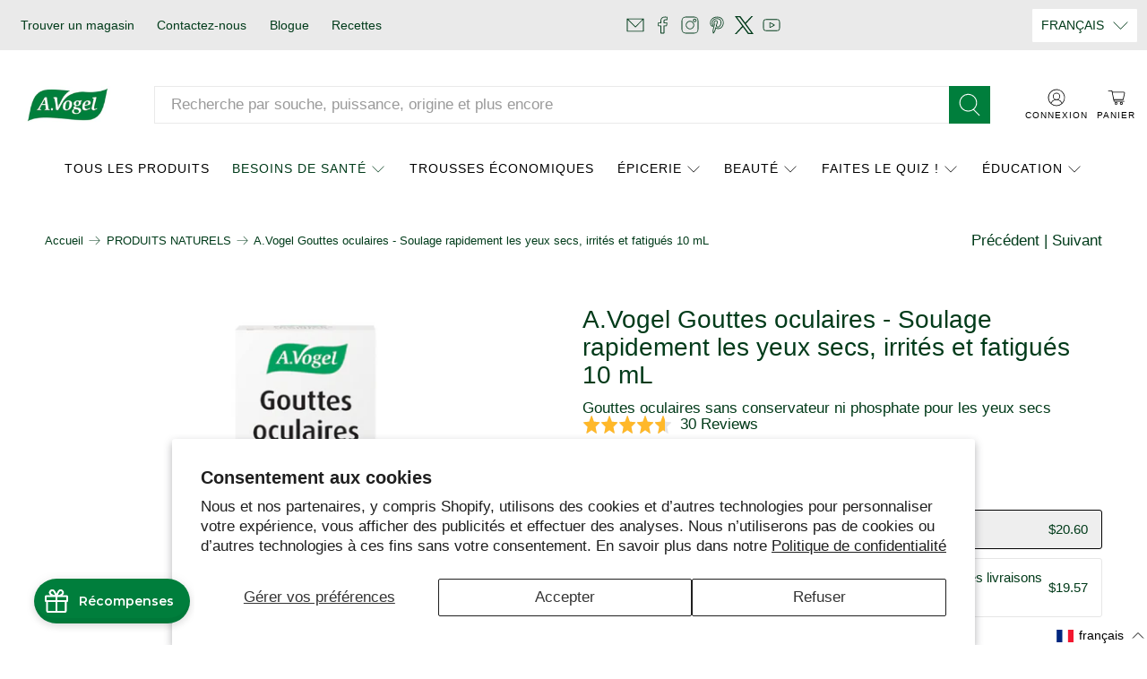

--- FILE ---
content_type: text/html; charset=utf-8
request_url: https://www.google.com/recaptcha/api2/anchor?ar=1&k=6Ldf0HQaAAAAAAzr_xFOZKETj-9NUMINow97pNKg&co=aHR0cHM6Ly9zaG9wLmF2b2dlbC5jYTo0NDM.&hl=en&v=PoyoqOPhxBO7pBk68S4YbpHZ&size=invisible&anchor-ms=20000&execute-ms=30000&cb=4a0oaqlvp177
body_size: 49562
content:
<!DOCTYPE HTML><html dir="ltr" lang="en"><head><meta http-equiv="Content-Type" content="text/html; charset=UTF-8">
<meta http-equiv="X-UA-Compatible" content="IE=edge">
<title>reCAPTCHA</title>
<style type="text/css">
/* cyrillic-ext */
@font-face {
  font-family: 'Roboto';
  font-style: normal;
  font-weight: 400;
  font-stretch: 100%;
  src: url(//fonts.gstatic.com/s/roboto/v48/KFO7CnqEu92Fr1ME7kSn66aGLdTylUAMa3GUBHMdazTgWw.woff2) format('woff2');
  unicode-range: U+0460-052F, U+1C80-1C8A, U+20B4, U+2DE0-2DFF, U+A640-A69F, U+FE2E-FE2F;
}
/* cyrillic */
@font-face {
  font-family: 'Roboto';
  font-style: normal;
  font-weight: 400;
  font-stretch: 100%;
  src: url(//fonts.gstatic.com/s/roboto/v48/KFO7CnqEu92Fr1ME7kSn66aGLdTylUAMa3iUBHMdazTgWw.woff2) format('woff2');
  unicode-range: U+0301, U+0400-045F, U+0490-0491, U+04B0-04B1, U+2116;
}
/* greek-ext */
@font-face {
  font-family: 'Roboto';
  font-style: normal;
  font-weight: 400;
  font-stretch: 100%;
  src: url(//fonts.gstatic.com/s/roboto/v48/KFO7CnqEu92Fr1ME7kSn66aGLdTylUAMa3CUBHMdazTgWw.woff2) format('woff2');
  unicode-range: U+1F00-1FFF;
}
/* greek */
@font-face {
  font-family: 'Roboto';
  font-style: normal;
  font-weight: 400;
  font-stretch: 100%;
  src: url(//fonts.gstatic.com/s/roboto/v48/KFO7CnqEu92Fr1ME7kSn66aGLdTylUAMa3-UBHMdazTgWw.woff2) format('woff2');
  unicode-range: U+0370-0377, U+037A-037F, U+0384-038A, U+038C, U+038E-03A1, U+03A3-03FF;
}
/* math */
@font-face {
  font-family: 'Roboto';
  font-style: normal;
  font-weight: 400;
  font-stretch: 100%;
  src: url(//fonts.gstatic.com/s/roboto/v48/KFO7CnqEu92Fr1ME7kSn66aGLdTylUAMawCUBHMdazTgWw.woff2) format('woff2');
  unicode-range: U+0302-0303, U+0305, U+0307-0308, U+0310, U+0312, U+0315, U+031A, U+0326-0327, U+032C, U+032F-0330, U+0332-0333, U+0338, U+033A, U+0346, U+034D, U+0391-03A1, U+03A3-03A9, U+03B1-03C9, U+03D1, U+03D5-03D6, U+03F0-03F1, U+03F4-03F5, U+2016-2017, U+2034-2038, U+203C, U+2040, U+2043, U+2047, U+2050, U+2057, U+205F, U+2070-2071, U+2074-208E, U+2090-209C, U+20D0-20DC, U+20E1, U+20E5-20EF, U+2100-2112, U+2114-2115, U+2117-2121, U+2123-214F, U+2190, U+2192, U+2194-21AE, U+21B0-21E5, U+21F1-21F2, U+21F4-2211, U+2213-2214, U+2216-22FF, U+2308-230B, U+2310, U+2319, U+231C-2321, U+2336-237A, U+237C, U+2395, U+239B-23B7, U+23D0, U+23DC-23E1, U+2474-2475, U+25AF, U+25B3, U+25B7, U+25BD, U+25C1, U+25CA, U+25CC, U+25FB, U+266D-266F, U+27C0-27FF, U+2900-2AFF, U+2B0E-2B11, U+2B30-2B4C, U+2BFE, U+3030, U+FF5B, U+FF5D, U+1D400-1D7FF, U+1EE00-1EEFF;
}
/* symbols */
@font-face {
  font-family: 'Roboto';
  font-style: normal;
  font-weight: 400;
  font-stretch: 100%;
  src: url(//fonts.gstatic.com/s/roboto/v48/KFO7CnqEu92Fr1ME7kSn66aGLdTylUAMaxKUBHMdazTgWw.woff2) format('woff2');
  unicode-range: U+0001-000C, U+000E-001F, U+007F-009F, U+20DD-20E0, U+20E2-20E4, U+2150-218F, U+2190, U+2192, U+2194-2199, U+21AF, U+21E6-21F0, U+21F3, U+2218-2219, U+2299, U+22C4-22C6, U+2300-243F, U+2440-244A, U+2460-24FF, U+25A0-27BF, U+2800-28FF, U+2921-2922, U+2981, U+29BF, U+29EB, U+2B00-2BFF, U+4DC0-4DFF, U+FFF9-FFFB, U+10140-1018E, U+10190-1019C, U+101A0, U+101D0-101FD, U+102E0-102FB, U+10E60-10E7E, U+1D2C0-1D2D3, U+1D2E0-1D37F, U+1F000-1F0FF, U+1F100-1F1AD, U+1F1E6-1F1FF, U+1F30D-1F30F, U+1F315, U+1F31C, U+1F31E, U+1F320-1F32C, U+1F336, U+1F378, U+1F37D, U+1F382, U+1F393-1F39F, U+1F3A7-1F3A8, U+1F3AC-1F3AF, U+1F3C2, U+1F3C4-1F3C6, U+1F3CA-1F3CE, U+1F3D4-1F3E0, U+1F3ED, U+1F3F1-1F3F3, U+1F3F5-1F3F7, U+1F408, U+1F415, U+1F41F, U+1F426, U+1F43F, U+1F441-1F442, U+1F444, U+1F446-1F449, U+1F44C-1F44E, U+1F453, U+1F46A, U+1F47D, U+1F4A3, U+1F4B0, U+1F4B3, U+1F4B9, U+1F4BB, U+1F4BF, U+1F4C8-1F4CB, U+1F4D6, U+1F4DA, U+1F4DF, U+1F4E3-1F4E6, U+1F4EA-1F4ED, U+1F4F7, U+1F4F9-1F4FB, U+1F4FD-1F4FE, U+1F503, U+1F507-1F50B, U+1F50D, U+1F512-1F513, U+1F53E-1F54A, U+1F54F-1F5FA, U+1F610, U+1F650-1F67F, U+1F687, U+1F68D, U+1F691, U+1F694, U+1F698, U+1F6AD, U+1F6B2, U+1F6B9-1F6BA, U+1F6BC, U+1F6C6-1F6CF, U+1F6D3-1F6D7, U+1F6E0-1F6EA, U+1F6F0-1F6F3, U+1F6F7-1F6FC, U+1F700-1F7FF, U+1F800-1F80B, U+1F810-1F847, U+1F850-1F859, U+1F860-1F887, U+1F890-1F8AD, U+1F8B0-1F8BB, U+1F8C0-1F8C1, U+1F900-1F90B, U+1F93B, U+1F946, U+1F984, U+1F996, U+1F9E9, U+1FA00-1FA6F, U+1FA70-1FA7C, U+1FA80-1FA89, U+1FA8F-1FAC6, U+1FACE-1FADC, U+1FADF-1FAE9, U+1FAF0-1FAF8, U+1FB00-1FBFF;
}
/* vietnamese */
@font-face {
  font-family: 'Roboto';
  font-style: normal;
  font-weight: 400;
  font-stretch: 100%;
  src: url(//fonts.gstatic.com/s/roboto/v48/KFO7CnqEu92Fr1ME7kSn66aGLdTylUAMa3OUBHMdazTgWw.woff2) format('woff2');
  unicode-range: U+0102-0103, U+0110-0111, U+0128-0129, U+0168-0169, U+01A0-01A1, U+01AF-01B0, U+0300-0301, U+0303-0304, U+0308-0309, U+0323, U+0329, U+1EA0-1EF9, U+20AB;
}
/* latin-ext */
@font-face {
  font-family: 'Roboto';
  font-style: normal;
  font-weight: 400;
  font-stretch: 100%;
  src: url(//fonts.gstatic.com/s/roboto/v48/KFO7CnqEu92Fr1ME7kSn66aGLdTylUAMa3KUBHMdazTgWw.woff2) format('woff2');
  unicode-range: U+0100-02BA, U+02BD-02C5, U+02C7-02CC, U+02CE-02D7, U+02DD-02FF, U+0304, U+0308, U+0329, U+1D00-1DBF, U+1E00-1E9F, U+1EF2-1EFF, U+2020, U+20A0-20AB, U+20AD-20C0, U+2113, U+2C60-2C7F, U+A720-A7FF;
}
/* latin */
@font-face {
  font-family: 'Roboto';
  font-style: normal;
  font-weight: 400;
  font-stretch: 100%;
  src: url(//fonts.gstatic.com/s/roboto/v48/KFO7CnqEu92Fr1ME7kSn66aGLdTylUAMa3yUBHMdazQ.woff2) format('woff2');
  unicode-range: U+0000-00FF, U+0131, U+0152-0153, U+02BB-02BC, U+02C6, U+02DA, U+02DC, U+0304, U+0308, U+0329, U+2000-206F, U+20AC, U+2122, U+2191, U+2193, U+2212, U+2215, U+FEFF, U+FFFD;
}
/* cyrillic-ext */
@font-face {
  font-family: 'Roboto';
  font-style: normal;
  font-weight: 500;
  font-stretch: 100%;
  src: url(//fonts.gstatic.com/s/roboto/v48/KFO7CnqEu92Fr1ME7kSn66aGLdTylUAMa3GUBHMdazTgWw.woff2) format('woff2');
  unicode-range: U+0460-052F, U+1C80-1C8A, U+20B4, U+2DE0-2DFF, U+A640-A69F, U+FE2E-FE2F;
}
/* cyrillic */
@font-face {
  font-family: 'Roboto';
  font-style: normal;
  font-weight: 500;
  font-stretch: 100%;
  src: url(//fonts.gstatic.com/s/roboto/v48/KFO7CnqEu92Fr1ME7kSn66aGLdTylUAMa3iUBHMdazTgWw.woff2) format('woff2');
  unicode-range: U+0301, U+0400-045F, U+0490-0491, U+04B0-04B1, U+2116;
}
/* greek-ext */
@font-face {
  font-family: 'Roboto';
  font-style: normal;
  font-weight: 500;
  font-stretch: 100%;
  src: url(//fonts.gstatic.com/s/roboto/v48/KFO7CnqEu92Fr1ME7kSn66aGLdTylUAMa3CUBHMdazTgWw.woff2) format('woff2');
  unicode-range: U+1F00-1FFF;
}
/* greek */
@font-face {
  font-family: 'Roboto';
  font-style: normal;
  font-weight: 500;
  font-stretch: 100%;
  src: url(//fonts.gstatic.com/s/roboto/v48/KFO7CnqEu92Fr1ME7kSn66aGLdTylUAMa3-UBHMdazTgWw.woff2) format('woff2');
  unicode-range: U+0370-0377, U+037A-037F, U+0384-038A, U+038C, U+038E-03A1, U+03A3-03FF;
}
/* math */
@font-face {
  font-family: 'Roboto';
  font-style: normal;
  font-weight: 500;
  font-stretch: 100%;
  src: url(//fonts.gstatic.com/s/roboto/v48/KFO7CnqEu92Fr1ME7kSn66aGLdTylUAMawCUBHMdazTgWw.woff2) format('woff2');
  unicode-range: U+0302-0303, U+0305, U+0307-0308, U+0310, U+0312, U+0315, U+031A, U+0326-0327, U+032C, U+032F-0330, U+0332-0333, U+0338, U+033A, U+0346, U+034D, U+0391-03A1, U+03A3-03A9, U+03B1-03C9, U+03D1, U+03D5-03D6, U+03F0-03F1, U+03F4-03F5, U+2016-2017, U+2034-2038, U+203C, U+2040, U+2043, U+2047, U+2050, U+2057, U+205F, U+2070-2071, U+2074-208E, U+2090-209C, U+20D0-20DC, U+20E1, U+20E5-20EF, U+2100-2112, U+2114-2115, U+2117-2121, U+2123-214F, U+2190, U+2192, U+2194-21AE, U+21B0-21E5, U+21F1-21F2, U+21F4-2211, U+2213-2214, U+2216-22FF, U+2308-230B, U+2310, U+2319, U+231C-2321, U+2336-237A, U+237C, U+2395, U+239B-23B7, U+23D0, U+23DC-23E1, U+2474-2475, U+25AF, U+25B3, U+25B7, U+25BD, U+25C1, U+25CA, U+25CC, U+25FB, U+266D-266F, U+27C0-27FF, U+2900-2AFF, U+2B0E-2B11, U+2B30-2B4C, U+2BFE, U+3030, U+FF5B, U+FF5D, U+1D400-1D7FF, U+1EE00-1EEFF;
}
/* symbols */
@font-face {
  font-family: 'Roboto';
  font-style: normal;
  font-weight: 500;
  font-stretch: 100%;
  src: url(//fonts.gstatic.com/s/roboto/v48/KFO7CnqEu92Fr1ME7kSn66aGLdTylUAMaxKUBHMdazTgWw.woff2) format('woff2');
  unicode-range: U+0001-000C, U+000E-001F, U+007F-009F, U+20DD-20E0, U+20E2-20E4, U+2150-218F, U+2190, U+2192, U+2194-2199, U+21AF, U+21E6-21F0, U+21F3, U+2218-2219, U+2299, U+22C4-22C6, U+2300-243F, U+2440-244A, U+2460-24FF, U+25A0-27BF, U+2800-28FF, U+2921-2922, U+2981, U+29BF, U+29EB, U+2B00-2BFF, U+4DC0-4DFF, U+FFF9-FFFB, U+10140-1018E, U+10190-1019C, U+101A0, U+101D0-101FD, U+102E0-102FB, U+10E60-10E7E, U+1D2C0-1D2D3, U+1D2E0-1D37F, U+1F000-1F0FF, U+1F100-1F1AD, U+1F1E6-1F1FF, U+1F30D-1F30F, U+1F315, U+1F31C, U+1F31E, U+1F320-1F32C, U+1F336, U+1F378, U+1F37D, U+1F382, U+1F393-1F39F, U+1F3A7-1F3A8, U+1F3AC-1F3AF, U+1F3C2, U+1F3C4-1F3C6, U+1F3CA-1F3CE, U+1F3D4-1F3E0, U+1F3ED, U+1F3F1-1F3F3, U+1F3F5-1F3F7, U+1F408, U+1F415, U+1F41F, U+1F426, U+1F43F, U+1F441-1F442, U+1F444, U+1F446-1F449, U+1F44C-1F44E, U+1F453, U+1F46A, U+1F47D, U+1F4A3, U+1F4B0, U+1F4B3, U+1F4B9, U+1F4BB, U+1F4BF, U+1F4C8-1F4CB, U+1F4D6, U+1F4DA, U+1F4DF, U+1F4E3-1F4E6, U+1F4EA-1F4ED, U+1F4F7, U+1F4F9-1F4FB, U+1F4FD-1F4FE, U+1F503, U+1F507-1F50B, U+1F50D, U+1F512-1F513, U+1F53E-1F54A, U+1F54F-1F5FA, U+1F610, U+1F650-1F67F, U+1F687, U+1F68D, U+1F691, U+1F694, U+1F698, U+1F6AD, U+1F6B2, U+1F6B9-1F6BA, U+1F6BC, U+1F6C6-1F6CF, U+1F6D3-1F6D7, U+1F6E0-1F6EA, U+1F6F0-1F6F3, U+1F6F7-1F6FC, U+1F700-1F7FF, U+1F800-1F80B, U+1F810-1F847, U+1F850-1F859, U+1F860-1F887, U+1F890-1F8AD, U+1F8B0-1F8BB, U+1F8C0-1F8C1, U+1F900-1F90B, U+1F93B, U+1F946, U+1F984, U+1F996, U+1F9E9, U+1FA00-1FA6F, U+1FA70-1FA7C, U+1FA80-1FA89, U+1FA8F-1FAC6, U+1FACE-1FADC, U+1FADF-1FAE9, U+1FAF0-1FAF8, U+1FB00-1FBFF;
}
/* vietnamese */
@font-face {
  font-family: 'Roboto';
  font-style: normal;
  font-weight: 500;
  font-stretch: 100%;
  src: url(//fonts.gstatic.com/s/roboto/v48/KFO7CnqEu92Fr1ME7kSn66aGLdTylUAMa3OUBHMdazTgWw.woff2) format('woff2');
  unicode-range: U+0102-0103, U+0110-0111, U+0128-0129, U+0168-0169, U+01A0-01A1, U+01AF-01B0, U+0300-0301, U+0303-0304, U+0308-0309, U+0323, U+0329, U+1EA0-1EF9, U+20AB;
}
/* latin-ext */
@font-face {
  font-family: 'Roboto';
  font-style: normal;
  font-weight: 500;
  font-stretch: 100%;
  src: url(//fonts.gstatic.com/s/roboto/v48/KFO7CnqEu92Fr1ME7kSn66aGLdTylUAMa3KUBHMdazTgWw.woff2) format('woff2');
  unicode-range: U+0100-02BA, U+02BD-02C5, U+02C7-02CC, U+02CE-02D7, U+02DD-02FF, U+0304, U+0308, U+0329, U+1D00-1DBF, U+1E00-1E9F, U+1EF2-1EFF, U+2020, U+20A0-20AB, U+20AD-20C0, U+2113, U+2C60-2C7F, U+A720-A7FF;
}
/* latin */
@font-face {
  font-family: 'Roboto';
  font-style: normal;
  font-weight: 500;
  font-stretch: 100%;
  src: url(//fonts.gstatic.com/s/roboto/v48/KFO7CnqEu92Fr1ME7kSn66aGLdTylUAMa3yUBHMdazQ.woff2) format('woff2');
  unicode-range: U+0000-00FF, U+0131, U+0152-0153, U+02BB-02BC, U+02C6, U+02DA, U+02DC, U+0304, U+0308, U+0329, U+2000-206F, U+20AC, U+2122, U+2191, U+2193, U+2212, U+2215, U+FEFF, U+FFFD;
}
/* cyrillic-ext */
@font-face {
  font-family: 'Roboto';
  font-style: normal;
  font-weight: 900;
  font-stretch: 100%;
  src: url(//fonts.gstatic.com/s/roboto/v48/KFO7CnqEu92Fr1ME7kSn66aGLdTylUAMa3GUBHMdazTgWw.woff2) format('woff2');
  unicode-range: U+0460-052F, U+1C80-1C8A, U+20B4, U+2DE0-2DFF, U+A640-A69F, U+FE2E-FE2F;
}
/* cyrillic */
@font-face {
  font-family: 'Roboto';
  font-style: normal;
  font-weight: 900;
  font-stretch: 100%;
  src: url(//fonts.gstatic.com/s/roboto/v48/KFO7CnqEu92Fr1ME7kSn66aGLdTylUAMa3iUBHMdazTgWw.woff2) format('woff2');
  unicode-range: U+0301, U+0400-045F, U+0490-0491, U+04B0-04B1, U+2116;
}
/* greek-ext */
@font-face {
  font-family: 'Roboto';
  font-style: normal;
  font-weight: 900;
  font-stretch: 100%;
  src: url(//fonts.gstatic.com/s/roboto/v48/KFO7CnqEu92Fr1ME7kSn66aGLdTylUAMa3CUBHMdazTgWw.woff2) format('woff2');
  unicode-range: U+1F00-1FFF;
}
/* greek */
@font-face {
  font-family: 'Roboto';
  font-style: normal;
  font-weight: 900;
  font-stretch: 100%;
  src: url(//fonts.gstatic.com/s/roboto/v48/KFO7CnqEu92Fr1ME7kSn66aGLdTylUAMa3-UBHMdazTgWw.woff2) format('woff2');
  unicode-range: U+0370-0377, U+037A-037F, U+0384-038A, U+038C, U+038E-03A1, U+03A3-03FF;
}
/* math */
@font-face {
  font-family: 'Roboto';
  font-style: normal;
  font-weight: 900;
  font-stretch: 100%;
  src: url(//fonts.gstatic.com/s/roboto/v48/KFO7CnqEu92Fr1ME7kSn66aGLdTylUAMawCUBHMdazTgWw.woff2) format('woff2');
  unicode-range: U+0302-0303, U+0305, U+0307-0308, U+0310, U+0312, U+0315, U+031A, U+0326-0327, U+032C, U+032F-0330, U+0332-0333, U+0338, U+033A, U+0346, U+034D, U+0391-03A1, U+03A3-03A9, U+03B1-03C9, U+03D1, U+03D5-03D6, U+03F0-03F1, U+03F4-03F5, U+2016-2017, U+2034-2038, U+203C, U+2040, U+2043, U+2047, U+2050, U+2057, U+205F, U+2070-2071, U+2074-208E, U+2090-209C, U+20D0-20DC, U+20E1, U+20E5-20EF, U+2100-2112, U+2114-2115, U+2117-2121, U+2123-214F, U+2190, U+2192, U+2194-21AE, U+21B0-21E5, U+21F1-21F2, U+21F4-2211, U+2213-2214, U+2216-22FF, U+2308-230B, U+2310, U+2319, U+231C-2321, U+2336-237A, U+237C, U+2395, U+239B-23B7, U+23D0, U+23DC-23E1, U+2474-2475, U+25AF, U+25B3, U+25B7, U+25BD, U+25C1, U+25CA, U+25CC, U+25FB, U+266D-266F, U+27C0-27FF, U+2900-2AFF, U+2B0E-2B11, U+2B30-2B4C, U+2BFE, U+3030, U+FF5B, U+FF5D, U+1D400-1D7FF, U+1EE00-1EEFF;
}
/* symbols */
@font-face {
  font-family: 'Roboto';
  font-style: normal;
  font-weight: 900;
  font-stretch: 100%;
  src: url(//fonts.gstatic.com/s/roboto/v48/KFO7CnqEu92Fr1ME7kSn66aGLdTylUAMaxKUBHMdazTgWw.woff2) format('woff2');
  unicode-range: U+0001-000C, U+000E-001F, U+007F-009F, U+20DD-20E0, U+20E2-20E4, U+2150-218F, U+2190, U+2192, U+2194-2199, U+21AF, U+21E6-21F0, U+21F3, U+2218-2219, U+2299, U+22C4-22C6, U+2300-243F, U+2440-244A, U+2460-24FF, U+25A0-27BF, U+2800-28FF, U+2921-2922, U+2981, U+29BF, U+29EB, U+2B00-2BFF, U+4DC0-4DFF, U+FFF9-FFFB, U+10140-1018E, U+10190-1019C, U+101A0, U+101D0-101FD, U+102E0-102FB, U+10E60-10E7E, U+1D2C0-1D2D3, U+1D2E0-1D37F, U+1F000-1F0FF, U+1F100-1F1AD, U+1F1E6-1F1FF, U+1F30D-1F30F, U+1F315, U+1F31C, U+1F31E, U+1F320-1F32C, U+1F336, U+1F378, U+1F37D, U+1F382, U+1F393-1F39F, U+1F3A7-1F3A8, U+1F3AC-1F3AF, U+1F3C2, U+1F3C4-1F3C6, U+1F3CA-1F3CE, U+1F3D4-1F3E0, U+1F3ED, U+1F3F1-1F3F3, U+1F3F5-1F3F7, U+1F408, U+1F415, U+1F41F, U+1F426, U+1F43F, U+1F441-1F442, U+1F444, U+1F446-1F449, U+1F44C-1F44E, U+1F453, U+1F46A, U+1F47D, U+1F4A3, U+1F4B0, U+1F4B3, U+1F4B9, U+1F4BB, U+1F4BF, U+1F4C8-1F4CB, U+1F4D6, U+1F4DA, U+1F4DF, U+1F4E3-1F4E6, U+1F4EA-1F4ED, U+1F4F7, U+1F4F9-1F4FB, U+1F4FD-1F4FE, U+1F503, U+1F507-1F50B, U+1F50D, U+1F512-1F513, U+1F53E-1F54A, U+1F54F-1F5FA, U+1F610, U+1F650-1F67F, U+1F687, U+1F68D, U+1F691, U+1F694, U+1F698, U+1F6AD, U+1F6B2, U+1F6B9-1F6BA, U+1F6BC, U+1F6C6-1F6CF, U+1F6D3-1F6D7, U+1F6E0-1F6EA, U+1F6F0-1F6F3, U+1F6F7-1F6FC, U+1F700-1F7FF, U+1F800-1F80B, U+1F810-1F847, U+1F850-1F859, U+1F860-1F887, U+1F890-1F8AD, U+1F8B0-1F8BB, U+1F8C0-1F8C1, U+1F900-1F90B, U+1F93B, U+1F946, U+1F984, U+1F996, U+1F9E9, U+1FA00-1FA6F, U+1FA70-1FA7C, U+1FA80-1FA89, U+1FA8F-1FAC6, U+1FACE-1FADC, U+1FADF-1FAE9, U+1FAF0-1FAF8, U+1FB00-1FBFF;
}
/* vietnamese */
@font-face {
  font-family: 'Roboto';
  font-style: normal;
  font-weight: 900;
  font-stretch: 100%;
  src: url(//fonts.gstatic.com/s/roboto/v48/KFO7CnqEu92Fr1ME7kSn66aGLdTylUAMa3OUBHMdazTgWw.woff2) format('woff2');
  unicode-range: U+0102-0103, U+0110-0111, U+0128-0129, U+0168-0169, U+01A0-01A1, U+01AF-01B0, U+0300-0301, U+0303-0304, U+0308-0309, U+0323, U+0329, U+1EA0-1EF9, U+20AB;
}
/* latin-ext */
@font-face {
  font-family: 'Roboto';
  font-style: normal;
  font-weight: 900;
  font-stretch: 100%;
  src: url(//fonts.gstatic.com/s/roboto/v48/KFO7CnqEu92Fr1ME7kSn66aGLdTylUAMa3KUBHMdazTgWw.woff2) format('woff2');
  unicode-range: U+0100-02BA, U+02BD-02C5, U+02C7-02CC, U+02CE-02D7, U+02DD-02FF, U+0304, U+0308, U+0329, U+1D00-1DBF, U+1E00-1E9F, U+1EF2-1EFF, U+2020, U+20A0-20AB, U+20AD-20C0, U+2113, U+2C60-2C7F, U+A720-A7FF;
}
/* latin */
@font-face {
  font-family: 'Roboto';
  font-style: normal;
  font-weight: 900;
  font-stretch: 100%;
  src: url(//fonts.gstatic.com/s/roboto/v48/KFO7CnqEu92Fr1ME7kSn66aGLdTylUAMa3yUBHMdazQ.woff2) format('woff2');
  unicode-range: U+0000-00FF, U+0131, U+0152-0153, U+02BB-02BC, U+02C6, U+02DA, U+02DC, U+0304, U+0308, U+0329, U+2000-206F, U+20AC, U+2122, U+2191, U+2193, U+2212, U+2215, U+FEFF, U+FFFD;
}

</style>
<link rel="stylesheet" type="text/css" href="https://www.gstatic.com/recaptcha/releases/PoyoqOPhxBO7pBk68S4YbpHZ/styles__ltr.css">
<script nonce="6z0F0fu0TmceZTtNXEebvw" type="text/javascript">window['__recaptcha_api'] = 'https://www.google.com/recaptcha/api2/';</script>
<script type="text/javascript" src="https://www.gstatic.com/recaptcha/releases/PoyoqOPhxBO7pBk68S4YbpHZ/recaptcha__en.js" nonce="6z0F0fu0TmceZTtNXEebvw">
      
    </script></head>
<body><div id="rc-anchor-alert" class="rc-anchor-alert"></div>
<input type="hidden" id="recaptcha-token" value="[base64]">
<script type="text/javascript" nonce="6z0F0fu0TmceZTtNXEebvw">
      recaptcha.anchor.Main.init("[\x22ainput\x22,[\x22bgdata\x22,\x22\x22,\[base64]/[base64]/[base64]/[base64]/[base64]/[base64]/KGcoTywyNTMsTy5PKSxVRyhPLEMpKTpnKE8sMjUzLEMpLE8pKSxsKSksTykpfSxieT1mdW5jdGlvbihDLE8sdSxsKXtmb3IobD0odT1SKEMpLDApO08+MDtPLS0pbD1sPDw4fFooQyk7ZyhDLHUsbCl9LFVHPWZ1bmN0aW9uKEMsTyl7Qy5pLmxlbmd0aD4xMDQ/[base64]/[base64]/[base64]/[base64]/[base64]/[base64]/[base64]\\u003d\x22,\[base64]\\u003d\x22,\x22wpXChMKaSzLDgsOBw4c7w67DgsKawotWV0LDmsK1IwHCmMKewq50SQZPw7NFFMOnw5DCmsOCH1QMwq4RdsOdwpdtCStAw6ZpUWfDssKpXzXDhmMRY8OLwrrCjcOHw53DqMOzw4lsw5nDq8KMwoxCw57DlcOzwo7Cs8OVRhg2w7zCkMOxw4TDhzwfHBdww5/DoMOuBH/Dkn/[base64]/DmcOiehfDhwBDwqN/w75WwpLCjsKcwqMKBMKFYgfCgj/ClCzChhDDvU0rw4/Dt8KiJCIbw70ZbMO4wqQ0c8OXf3h3RsOaM8OVZcOwwoDCjEHCgEg+L8OeJRjCm8KQwobDr1J2wqptNcOCI8OPw4fDkQB8w7TDsm5Ww5fCqMKiwqDDq8Ouwq3CjWLDijZXw7fCgxHCs8KpElgRw7PDlMKLLl7Ct8KZw5U/GVrDrl/ClMKhwqLCsys/wqPCuAzCusOhw50awoAXw4vDug0OFMK1w6jDn18JC8OPYcKVOR7DjMKsVjzCsMKdw7M7wo0OIxHCv8OhwrMvd8Ohwr4vQcOdVcOgFsO4PSZ6w4EFwpF0w6HDl2vDhhHCosOPwpjClcKhOsKww7/CphnDqcO8QcOXWHUrGwEKJMKRwr/CghwJw5nChknCoDPCkht/wrPDr8KCw6ddCGstw4LChEHDnMKvJlw+w5FUf8KRw4cMwrJxw7/DvlHDgHR2w4UzwrQ5w5XDj8Oswq/Dl8KOw5MdKcKCw43CsT7DisOFR0PCtUPCtcO9ESPCg8K5akbCksOtwp0RIDoWwpfDgnA7W8OtScOSwrrCvyPCmcKHc8Oywp/[base64]/DsGfDvkp6W3ciRTnCtsKNMkoNw6rCoMKtwrl0CMOXwoRJZAHCjmIEw7bCsMOBw6TDkk8MSUHCgHx4woE7A8O0wqnCpRPDvMO5w4Mjwp42w49nw64wwoPDt8OMw5nCiMO6AcKLw6V2w63CmQ4OQcONW8KUw5nDucKmwr/DuMKgTsKiw5rDvgRNwrtEwrtwdE/[base64]/CmwU+VCbDuD7CuMOGwoLDqRxJAcOcHcOQwqTDpnfCuH7CoMKzPHhbw6puN17DgMOTesOiw63DoWbCvsK/wqgAX15Cw6zCocO6wrsXwobDuELCmTLChGYvw43CssKZw7/DhcOBw7fCoxBRwrI9X8OAMUvCvjnCuk0IwoYNHHNBKMKcwpcUCBEkPGXCgB3Dn8KgKcKkf3jDsj8wwo9Xw6TCgRFIw7pNVzfCpcOFwqZqw7fDvMOUY0BAwpPDgsKdwq18d8OgwqlHwprDlcKPwpNiw4sJw5TDm8OvYxrClh7Cq8OoekZQw4JWJnbDucKNLcK/w6x4w5tYw7rDsMKcw496wojCpcOHw5nCjE1jRhTCgMKawr7DpUR/woV0wrnClFJDwrTCpGfDksK4w6hNw7bDtMOxw6A0VcOsOsOWwoDDjsKywq1GdXAYw4dww53ChBzCjAYvSxIaFFnClsKxecKQwotdI8Ole8KUaTJiRsOWBTM+wrZjw7EfZcKadcOwworCtFPChSE8C8KQwr3DgjUSWsKNKMOOWFIWw5PDp8O3Ok/DncKHw6YHchzDrcKJw5ZPeMKJaibDoVBZwp1awqXDoMOgAsOZwozCrMKNwq/CnFlUw7bCvMKdOxzDhcOFw7FsCcK2Mg0yCcK+esOxw7vDm2QLOMOgU8Oaw6jCsiDCqsO3V8OMJC7CtcKqDMKKw6QncB46esKbFMO5w7bClcK8wptVWsKTdMOKw7xDw4jDl8K8NWjDtz8TwqRWJUtfw67DsiDCh8OyTXdAwrAqKX3DvsO2wo/CpcO7wobCiMKLwpbDnxBKwqLCsXvClMK4wqkzZTfDssOvwrHCnMK/wp1rwofDjxIAbUrDrT3Cn3osRn/DpAkhwoPCiR0iJcOJOWNVcsKJwq/DmMOgw4fDpnkdasKQMsOnE8O0w5MLL8K2PcKVwo/DvX/Cg8O5wqFzwp/CoB8cD3vCh8OJwoR6BFd7w5p7w5MibMKLw5fCuVJPw5k2IFHDr8KKw40Sw4TDlMK4HsK6AQlsFglGUcOswrnCgcKSUT5jw7Esw7HDgsOow7cPw4nDqz8Kw4vCqH/CrXjCr8K+wokVwqfCi8Ovwr4Aw4nDu8Kbw6zCncOaccOueGDDsxcgwpnCtsODwolAw67Dr8Odw5AfHwbDmcO6w7gzwolTw5fCqh1Qw48iwrzDr0N9woZSEE/CuMKLwpgMFzZQwqbCpMKnS1ttPcOZw4w/w6kfegBTNcOqwqUoYFlKbWwSwrUAAMOxw6ZNw4I6w53CrsObw4hXJcKEdkDDicOiw6zCsMKBw7pEGMO5RcOhw6nCkgAxM8KLw6vDh8K1wpcEwofDoiAQZsKqc1I/[base64]/Dl8KkI33Do0U9w4bDl2gYTsOjZVZxw67Cv8Kpw5DDjsKKO2zDoh8jKcO7JcOqbcO+w6Z4BxvDksO5w5bDisO4wpPCucK1w4s4T8KSw5LChcKpJSnCosOWZsOzwrQmwoHDo8Ktw7dgMcOda8KfwpA2wrHCmsKebF/DhsKdw6vCvkZFwohCZMOwwpoyVUvDmMOJAGRPwpfCh1Bcw6nDoXzCvErDkxTCnXpyw7rDjcOYworCj8OBw7gLecOlWsO1YcKHElPChMK9LQJFwo3DhkJNwpUZLQ0aP2sCw63DlcOcwrzDm8KdwpZ4w6M0WDk/wqZnKynCl8Omw7zDvcKWw6XDmFfDsQUGw5/CvsO2JcOFfRLDlQzDhELDusOgGBsHejbCm1vDnsO2wpJzUjVFw4TDqBIhRFXChVTDgi4pVTPCh8KlDMOfSRBBwqlrFMKyw5o1VmQNRsOzw5/[base64]/DtsKFX8KDWsKFITjCncK4a1/[base64]/woXDisK+QMOwSMKsZsKqwpMZw7PDjSUNw7ZNJhwew4jDmcO3wqvDnEpeeMO8w4LCrMK9fMOhDsOIRRRjw6VHw7rClsK8w6DCssOdAcOUwpthwooPacO7wrfDj3lcZ8OSPMOJwo8kKSbDnV/[base64]/DvyAbwr85wqYNOsKSXsOmw7V4w7oPw5F8wrhgR2jDuy7ChgHDonpyw5XDhMKBQ8OAw7HDq8KQwrnDtsK4wrHDqsOyw5DDrMOBV0Fzc0VjwpbDjQxfScOeJsOGK8OAwpQdwrvCuTpcwqwCwqF3wrtGXEBxw7gNT3YfBsKxOcO8eEkbw6DCrsOUw7DDrhw/Q8OJQBTCksOBV8K7UVDCrMO6wo4PJ8O5FMOzw6QoV8O4ScKfw5ctw499wrjDvMOmwr7CqWrDksKhw5cvLMOoBcOeYcKLbj/ChMORTg9sbQkGw4RawrnDhMKhwoo3w6jCqjB2w5rCvsOUwojDpsOQwpTDg8KvM8KkOcKvRUMiTsOTF8KLDsK+w5kswqA5ZiU0NcK0w6AxS8OEw4vDk8O/wqoLHzXCmcOJU8Olw7nDvzrDgxYnw4wxwqJlw6k3JcOeHsK3wq8rHTzDj0bDuHLCucK0CCA/Zmwbw4/DgR5sFcK4w4NSw6MEw4zDi0HDncOaFcKof8KVK8OmwoMOwrwnUTgeFEIgw4Avw78Zw6U+ahjDlMKAWsOPw61xwqrCvMKQw6vCkUJEwqXCjcKlP8KxwoHCpcKBEHvCiG7DhsKLwpfDi8K/QMO7HwLCtcKDwozDvgXCg8OXHSPCuMKybkRlw7QMw4/[base64]/wod9woPDhsOYEcOfCsKrKDbCjcKyKcObP8ONwo97fgvCh8O5FsO9I8KvwophDTY8wp/DvE8LO8OJwrTDisKnwpR/[base64]/CpWjCp2A5acKTE8K6acK9VMOwZsKeYsKxw7jCoU7DoHzDh8ORe37CrATCmcKoScO4woXDlMO0wrJFwq3Dsz5VOW/DqcKJw77Dr2rDlMOtwp9CMsOsMcKwQMKCwqt5w7DDl2vDtULCk3PDgCbDsxTDu8Ocwr9yw7jClcOywpFhwo9iwp0fwpgRw7nDrMKFUDvDvRbCuwjCh8KIVMOdWMOLBsOdNMOeOsKBaTZDdFLCv8KvPsKDwoghCEE2OcOnw7tyI8OOZsO/HMK5w4jDusKvwrRzR8OgEHnCtjDCo2fClEzCmhFNwoEEbWYgccO5wqzDl2HChR8zw6zDt1/[base64]/CqwLDlcKRGQV2w4jDrsO4w4UfXR1Hw5fDvljDnsKDJT3CusODw6jCt8KbwrHCiMKTwrUOwrzCrB7DgH7DvV/Dq8KTbBTDisKGF8OwScKjNFlxw4fCiELDhS4Iw4LCl8Klwq1RL8Kpey5uXMK1w6gowp/CusO6G8KvVU56wq3Dm03DsHBtLGTDi8OWw445w5YMwrHCmyrCsMOoe8OowoIYa8ObLMKqwqPDo0kGZ8O4XU7DuQTDkT5pW8Kzw7vCr0MWSsOGwqkQEMOZXjzDoMKdGsKHCsO/GQDCisO3M8OIRnwoRDfDncKeC8OBwpVrL2dmw4ctQcKkwqXDhcOMN8KPwoprbF3DgmjChRF9eMK+I8O9w6/[base64]/ChcKBQjXCn0xbwrTCrMKdXxfDkyUIw7TDm8Kkw7/[base64]/UsOgwpwxCzI8w6DCtBEQLDl2w7LDmcO/M8OUw5Blw5hdw7Q5woXDvH49CSxzBh91HEvCmsO2YwcMLVjCuWbDviPDrMOtDkxIFm4nQMKjwoXDjHR4FDg4w6jCkMOhEMO3w5NOQsOIIUQxHF/[base64]/Cm8OGXcOnSsOMHjhibnJ5UzlHwonDpWPDinYFACPDgsKuPkfCr8KnYWbCjwU6S8KKTFTDiMKFwrnDl2AwZcOQS8OSwoAJwofCt8OZfBEUwr/DrcO8wpB0YTrCrcKpw4xnwpfCg8Oze8OSDiMSwqPDpsOaw79Cw4XCugrDgk8sT8K7w7cmIkd5LsOJZMKNwoLDtsOdwr7DlMO3w4NCwqPCh8OAFsO4CMKeTB/Cl8OuwrhbwpoPwpQETALCoC7ClyVyNMOJF3DCmcKFJ8KEYlfCmMOCB8OKWF7CvMOPeAHCrhLDvsO5CMKLHjHDkMKQYDAbSioiRcOmOHgPw6R6BsKUw7Bewo/ChUQPw67CjMKKw4/DgsKiOcK4MhwENDMrV3jDtcODDURLU8OheEXCjcOMw73Dr1kQw6/[base64]/CtDzCoUQ6KcKZwoHCtRjDomzDrGtvRMKzwocicnsqOcK0wrEqw4rClsONw6NcwrDDrg0YwqTDvwvCrcO/w6tPe17DvjXDm1nDohzDqcO/[base64]/[base64]/MnDDpkN0wr15BMO6w7TDs8KYPzpIw48ADC3Du0jDt8KGw6RXwr9kw4bCu1HCjsOLw4bDh8O/JEYHw5TCjxnCt8O6YzrCncOSPMKxwrbDnjrCicKHV8OxIj/DpXpRw7LDhsKPVsOawonCt8O5w7vDkTgjw7vCozc9woBWwo5owoTCvMO0L3zDjld6RxIIYiBiEMOHwpcDLcOAw5d+w4LDksKAHsOUwpo0PxEdw4BvNwhBw6hqO8KQL1gqwp/[base64]/[base64]/DoH/DiznDrW5nw61MLsO1wrTDgU5bwqV9wq46aMOowoYBMyTDrBnDv8KjwoxyLMKdw4RLw7o7wr5Fw5QJwoxpwpHDjsKMIWbDiHRbw4BrwqbDi3TCjkpCwqwewoBgw5EpwqbDizoiZ8KUWMOtw7/CicOvw7AywoHCoMK2wpbCpVt0wqIWw5jCsCvCnF7CkQXCgn3DkMOOwqzDhcKOGFZJw6w9wrnCmxHCv8KuwpHCjx1KJQLDh8OIfiteNcKBZFkLwobDvRzCtMKGD1XCgMOsMsOPw6/ClcOnw6nDmMK+wrfCr0FMwrp8IsKbw4tfwpVxwoXDuCHDoMOYfA7CqsONeV7DgMOReXRlU8O0QcKuw5LCusOVw7jCgVsvL1bDtsKTwoJgwp/DnFrDpMKow73DkcKuwogIw5jCvcKPAyvCih50NGfCuydbw5QDP1LDoCzCpMK+YwzDm8KNwooFDT5cCcO0DMKMw7XDucKowqnDvGUMT2rCoMOQPsKnwqpfZ2HCucK7w67DpTI/Q0nDscOGVsKLwqHCkykcwpRuwpnCmMONTMO8w7nCq3XCux1cw5/DqBJxwpfDu8O1wpnDlsKxWMO5wprChlDCk3DDnHYlwpLCjX/CkcKsQSUoTsKjw4XDun8+I0DDpMK9FMKWw7/ChDLDtsKwaMOpRWgWeMOzccOWWgUKWsOqAMKYwrDCrMKiwrHCuRN3w6VGw6nDvcOSPMKzcMKkD8OMO8OOd8K/w6vDkz7CrjbDrVhYC8K0w5jCpcOEwqzDhcK+XMONw4DDoFUkdQfClCvCmBVZP8ORw4HDrzXCtGFpOsK2wpV5wo01eRnClAgHScOCwpPCg8Orw4BCbMKACcK/[base64]/[base64]/CgWHCsBvDoMOBwqNpK8OVF20WFsKSaMOBGjR2eTfDiSfDgMOqw7bCijJKwp4+ZW4ew7NLwpILwqPDmWTCsRNWw7g5Qm/[base64]/f0U+PCPCm8KzWMOmYiAFwqJxb8OKw5U9aMKLwqkuw4PDjncxbMKoGlpaE8OuSjvCqF7CmcORaC/DrDAmwqp2cnYZw6/DqAnCsE5+TUgbw73DlSUZwqxywol9w5doOMKgw5XDr3vCrMOPw5/[base64]/DpBbDl8OVPcKJMsKZwqc8b8OIVMKqwq0Lwr1lDQsVRMOJURvChcKiwpTDiMKIw4bCmMOaN8OGRsOVacODG8OQwo8ewr7CszDCiEtcTVLDs8KjT0HCtywhVEjDkWxBwqUCDMKtegrCuxVSwr4owqrDoB/DvsORw615w6skw50NZWrDvsO2woRbdUxBwpLChTXCv8O9AMOsccOZwrLCvxFmNw1naBHCoFjDugDDgE/Don4YTStuQcKpBBHChE7DjU/Do8KTwp3DiMOxKcOhwpw1OsKCGMOkwpfCmEjCqwlPEMKtwpc8IlRhQ1AMEcOjbkjDs8KLw7sow5pLwpxqJAvDhXnDksO/wpbCmgVNw4PClAF9w7nDujLDsSIYbRHDvMKGw4jCo8KawrEjw4LDnxTDlMOUw7zCijzCikTCk8O6Yy5sGsOGwqdRwrzCmlBkw5ZIwpdtMsOgw64tEgLCgcOCw7BCwo0oOMOxVcKmw5Rpw6Izw5trw43CkQ/DlsOqT2/[base64]/NjZWWknDrsOEwqVFRsO6JRplAcKPQHxmwowFw4DDjkAbeFXDjkfDr8KiPsO4wqXCjidMb8OAwqpqXMK7NR7Cgn4pFEsifnrCn8OFw5/[base64]/Cm8O0wpjCmMOBA8KIPFZRE8O/w6x5IRzDqlzCjX7DrcOiBXMJwpBGVjRLZMO3wqDCnsOyQ07CsDADdixEGDnDmEgqLinDrknDtxZhJX7CssOQwozDtcKEwr/CqTQRw4jCi8KQwposP8OnQsKKw6QXw4pSw6fDg8Onwp8JLnNvAMKVbS0ow7Aqwr4tSnpiURHDrXnDv8Kjwrl+GmhMwrnCjMOswpkzw6LCgsKfwq8WXsKVdz7DpVckXEPCm0DDgsOXw7ktwp1TOglWwpjClz9AWFQHacOPw4TCkg/[base64]/[base64]/XcKFwpM0X8K4wrcGwqlgGsKlCsK0w7rDvsKGwrEzPWnDoHPCjUMPcHAbw546wqTCrMOGw7oSTcO8w6PCsB7CrzLClUPCu8KMw5x5w6jDtcKcZ8OFbsOKwpIHwpxnaRLDr8O8w6PDlsKKE2/DoMKowq7DiQ8+w4cgw58bw7dQCUhpw4TDuMKPVQJ7w41IUxpkIcKrRsOOwrBSX3LDrcO+WHfCoGoWJ8OnLEbCvMOPI8K7cBB8RmHDksKhS1cdw6/CvA3Dj8OUFQTDoMObN3Bzw74HwrEFw7wowoV2XMOODVvDi8K3KcODJnsUw4zDjCPDiMK+wox3wotYdMO1w5ozw6d+wofCpsOzwq8ETXVVw4vCkMKlUMKEIRfDhxNZwqXCnMKrw7IVBwBxw7nCuMOxbzIGwq/DvcK8VsOFw6XClFV7Z1/CocOsLMKrwpLDnn/CjMO8wrzClcOsd1xiWMKTwpAywp/[base64]/w4rCusKuw67DvsOqw4fDrMODSi8lw7skQMOxBTHDqcKzZnLDhmM8CMK2FcKeb8KWw4J9w5oMw4RQwqQ1FEZcRTvCq3YfwpzDpsKBWSDDjArDk8Oawpx9w4XDlkrDksOCE8KaJQIJB8O/bsKqMjTDgWTDsE53ZcKHwqPDp8KPwprDugDDuMOgw6DDv0jCqwpow74rwqEIwqNww5PDksKnw5LDncOwwqAhXB81NHLCksK3wq8tfsOXSiErw50iwr3DksK1wokAw7N0wq/[base64]/w6hKw4XDj8KXwoByw7rDtcKPLcOswpUbWcOJIzNAwqTCsMKbwo0VFkPDlEjChiw4Rnxaw7HDhMOxwpnDrMKzSMK/w4DDmlMzF8Kiwq18wq/CjsKuBkvCocKHw6nCuQAsw5LCrkFYwoA9AcKHw6gwBcOGfsKlIsOLOcOZw4/DkynDqcOoVWYaF3bDi8OoRsKnEX0EYx81w4xTwq5CdMODw5oZaBBmJMOTRcOPw57DrDPCmsOLwpXDqCfDswHDjMKpLsOIwoV1esKIZcKeSj7ClsOIwoLDij5Cw7jDnsOdb2bDuMKkwrvCjDLDmsK2S2c0w6tlOsOIwpMUw7TDvnzDrisDPcODwoc/[base64]/CrR/DkMKcwpYrwoPDjFXChcO5fMOMIEzDpMOdXsK6DMOGw7Eww6hww5FbZELCg2nCgTTCusKoFE1JBTvCukkTwq9kSh3CvMKhYF5BLsKUw4sww6zDjh3Cq8KBw4VDwoDDhcOrwrY/[base64]/YhnDjsK5w651ICZMw5PCisK2cMOsLnbCksOAbHhVwpYCTcOdAMKQwoYMw6klMMOFw4x3wpg5wq3DtcOCGx1bKsOyZQvCgH7CosOtwpBYwoQWwoxvw73Ds8OXw4bCl3bDsDvDusOqd8KLJRZ4emPDrznDosK/[base64]/[base64]/Cl8KHesOjfsKxNcKywpTDqMKbfVZiBzzCncONVSzCtX7DhlILw7ZYNsOQwptdw6TCiFR1wqPDkcKMwq5iE8K/[base64]/w6LChsO0wpHCmcOWZMOjQSrDkEbCusOTGsOJwpIeTQISJwXDi1IeSGfDkAN7wrtjPE1ULcKbwozDkcO+wrzCh2LDrHDCqGZhBsOhaMKowot4Z2/CmHFfw59owqjCqjlywo/CjC7DjV4AQnbDgS/DlTRWw6szRcKREcKXL2/[base64]/[base64]/w4UgwpLClsKIIELCiMKLw6zCukIuAjbCgsOtwrskDmNNN8OLw4DCssKQJW9vw6zCgsO7w6HCpcKzw5kaLsOOS8OMw7ATw7TDn0J/EQZ1F8OHbnzCvMOvZCNrw63CvsOaw6NAIzfClArCucKjKsOGYSTCqzdDw5UdCn7DlcKLRcKTAFpYaMKHGWhQwq0rw7TCksOGECPCp3NBw5PDrMOLwqQewrfDtcOAwqTDsUvDpxVHwrbCksOnwoMZHmlOw5dVw6sMw5bCuXBRV17CjD/DlmtjKBlsD8OEQWspwqRpNSVdTWXDsnc+w5PDrsK4w4ZuOzfDjFUKw74Dw6bCnQhEeMKcQRl/[base64]/[base64]/ClV/Du8OowoMXF0dpwoPCtB0DYMOFf8KJJ8OzGWAiMcKyPxJawrIzwp5uecKCw73CrcKsRsOXw4DDkUhSDHvCsXfDjsKhQ2nDgMKBWBdVJsO3w4EGJVvCnHXCqCTCjcKjLn/Dv8OYwrx4LiEhJmDDlzrDi8OhPjtmw7ZyHHTDq8KTwpQAw6UYQMOYw6VZwrjDhMONw4gybntWbU/Ch8KYExLCksKmw57CjMKiw70bCcOXdUN8cSrDjsObwr1uMnzDosKHwopYbg5gwoopIkTDoCrCrUgCwpvCumzCu8KUHsKxw7sIw6YVcz8cEgt+w7DDsAhWw5zCnhnCjQk9XXHCs8K8aFzCusOUXcOxwrAGwpzCk0tawoEAw5tHw77DrMO3UW/[base64]/Cj8OQwpbDmcOUJMO5KgM8wqxbPWXDicOxwp9uw5vDil3CoG3Di8O5X8Otw5JewosNUxPCg2nDviRSWh3CtCfDmMKfIBjDl35ew5TCmcOrw5jDj3Mjw4JRFFPCoy9FwpTDp8ORAMKyTT01GkPCm3jCrMOrwoHDnMOxw43Du8OUwr0kw6XCpcO2Vx45w495wr/CoVDDvsOiw416e8Orw6k+GMK0w6YIwrAKIH/DucKnKMOResOHwpHDtMOSwpxQcmAuw7HDuG9HQlrCgsOYIg1Bw4/DhMKWwoAwZ8ONLE1pHcK8AMOcwoPCrMKKXcKRw5rDrsOvSsKGNMKxWDFRwrExQj4ZZsO9IFpTXQzCqsKKw4w3a0xbPMKxw5rCrxUCIRJXL8KMw7PCu8K5wqfCh8KmLcO8w6/[base64]/[base64]/Cn8KvUHBdwr9pw7g0w6bDpj/DoXXDtsKneQrDhT/Cg8OjBMKDw4wIeMKsAgDDksK7w57DhGXDu3rDrn9KwqTCll7Dr8OrYMOIVjY8B2fClsOQwoFqw5s/[base64]/CpSDDj8O9w6wXwrrDicKOw4JRF2DDpsKwb8K+H8O/[base64]/DosOlbsKsBF0Wc0jClcOzwp/DkcKhwp3CpmfDoDM2wrk7BMK1w6/Du2nCrsKJUMOaayTDicKBXmtDw6PDl8KRbxDCgjsBw7DDs1s4BU1UIUVOw6trWDBmwq7DgwJwez7DmlTCnMKjwoFWw7/Ck8OaO8OUw4Y3wqfCpEh2wq/DkBjCjilIwppWwp1xPMKEN8OXBsKgwqtAwo/CoFQkw6nDr0FVwrx0w5tgfsOgw6MCMMKjFsOuwplbL8KlPkzCjSXCk8Ksw74QLsOewrrDpFDDtsKZc8OUHMKdw7h4BiV+w6RcwqzCnsOOwrdww5JwHk0KChLCjMKTMcKhw4vCpMOow7d1wrxUEsKdRyTCmcO/w6HDssKdwq0aNsKXQjnCicKMw4DDjF5FFcKQBDvDqkPCm8O8EGsjw4BLE8O2wrfCu312CXtlwpXDjwDDkMKMw7fDqBLCt8O8ADXDh2sww7d6w7LCsE/Dr8OEwr/ChsKKcRgkA8K6X3Iyw5TDjMOjen4mw6ITwpLCnsKAfAcIBMORwotbCcKZIgkOw4DCj8Onw4BrVcK8aMK3wpobw4sFfsO2w40aw73CuMORR1HDq8Kiw6xcwqJZw5DCmMK0InF/[base64]/[base64]/CjcOFw7rDusKGaBrDusKwanliwrfCrBsdwoI6HXBmw6bDj8Oqw6nDncKgZMKjwr7Cn8OyVcOlTMO2LsORwqwBbsOlL8KXNsOxHVLCoHfClDfCpcOcIl3CiMKJYXfDl8OoE8OJa8KGBsOCwrDDqRnDhMOiwqQ6EsKAdMO/P2orfcKiw7XCqcKww6I7wp/DqzTCiMOHYxnDg8KiJEQ9wpvCmsKAw6BewpHCkBbCo8OPw4dowpnCscKoMcOFwowkXk8jM1/DuMKzI8KWwrjCnXbDo8KIw7zCn8Kpw6zDmHQdISXDjRPCvXMNAwpewqRzV8KYS1BUw5jCriHDikjCo8KbNsKxwpsEBsKCwr3DuljCuHcmw7PDusKkI28jwqrCgH10Z8KgAH7Du8OaOsKTwp0lwplSwrdDw7/[base64]/CpMK5HEBLwo9WwqxcwpXCtsK/[base64]/XsKyw6sIwph3wrQFwoBVwpxbw6bCrg9CKcKJJMKzJDLCsjbChDEpCRgKw58hwpMYw4Bpw6RZw7jCrcKTf8KmwqDDtzBJw7k4wrvCvj96woVywq/Dr8O0IAnCuEVeZMOGwoo3woo3w4XCvwTCosKlw4tiKB9Bw4U1w6dww5MkJEZtwoPCt8OFScORw4PCtH8xw6E6RSxlw4jCk8KHw5Rnw5TDoDUaw6bDnQRxb8OKFsOvw7rCtE1ywqzDpRsJB0PChh0Lw5I1wrTDsw1Nwr4uEiHCssK/worClFTDkMKFwpY2TMKbQMKmdQ0JwqPDiwjCk8KcfSIRTxEpYgnDnjY+YQ8Rw50GSUAVf8KOw60gwoDCmMOew7LDs8OXPXg1wozChcOQEl0Yw6XDnlJLUcKOHXJ/Sy3Dv8Odw7TClsOvFMO5MmMDwpZBDxnCg8OyBnrCrcOjQcKTcWzCssKDLQxcB8O7eDXCqMOKeMKJwrnCiDpJwofCtUJhB8OUO8Ovb1k1wr7DvyFfw5EoUhF2HkIOCsKucV02w5hDw7bCsh0TNBPCo2zDkcKwPURVw4V9wpIhN8OpLBdlw4zDlMKbw4ITw5bDml/Do8OsOR84VTZOw4sRXcKlw4bDlgQfw5TCkzdOUmLDnMOjw4zCiMOqwpoywrDDn217w5rCvcKGNMOxwp01wrDDnC/Dq8OiIiIrNsOSwoIMQHZCw5UOZhEYS8OzWsOyw4fDvcK2Vzg+YBUNPsONw6ZAwr45LRvClVMIw6nDlTMBw7QgwrPCulIXJHDCnsOewp9MNcObw4XDoG7DjsOpwpDDpcO9X8Ojw6TCrEYpwqNEXcKAw6vDq8OPOlVbw4/DhlfDh8OvXznDlsO6w63DqMOPwrLChzLDnMKbw5jCr0gOPhECFhs0UcOwI2MnNg9ndVPCpmjDnRlEw6fCkScCEsOEw4Mnw6/CoTvDgy/[base64]/w7PDpxfDisOMwp/CqDbCv3nCjMOMQ8OhXsK5wqwawqQlEcKowqJUQ8K+wrZ1w5jDsCTCoH9/TEbDlC4/W8KHwoLCkMK+VkvCsQVnwopiwo0vwqDCnD0wfkvDrMOTwqgLwpLDlcKPw787EEtgwpbDmcOiwpXDq8KCwosfWcKCw5jDscK1VcODAsOoMDZyC8OVw4jDiicDwqjDvF9uw5JFw5HDtiZOcsKkPcKaXsOCQcOUw5kdOMOcAXHDqsOgKcKYw649b1/DtMOmw6HDrgXDj2wsXiRvBVcPwonDrW7Dig/DqMOTBHHDiCXDlWfCnC3CksOXwqQvw6ZGV3wVw7TCk2sWwpnDs8KCwqXDi28ww6vDn0kDeHNAw6ZLZ8KmwoLCrnHDgVnDocO8w4EswqtCfMOLw4bCmCxlw6J0LlMIwrYAIw8mVWsmwpxlWsKPA8KcI14jZcKAVB3Co3/CsQ3DlcKIwpjCssOlwo5hwposTcOpUMKiWRF6woNewqUQJAjDrsK4HEBNwrrDq0vCinDCgRLCuDnDqcOnw75fw6t5w7xhYDPDu2HDmxXDtMOIMAsHc8OocVs6CG/DsWUqKT3CoEZtO8Krwqs3DDg/YDDDv8KjPUl/wrvDpAnDn8KFw6ETEzfDtsOdP1XDmWAbSMK0d2s4w6vCim3CoMKQw6law4YxJcOlb1zCvcKuw4FPBFnDpcKiNA3CjsKwZcO0wozCoh06wpPCgnxCwqgGIcOtFWDCkUzCvz/CmcKMEsO8wqM7EcOnOcODHcKHcMOfRlbDoWZ6aMKqP8K9dh51worCrcKvw5w+LcOZFyPDssOvwrrCtX47L8OFw7Vkw5M5w4bCkjgHKsKpw7B2QcOrw7EeaEFIw5bDnMK/DMKfwrfDt8OHP8KeS13DtcOIw44RwqrDsMK0wrPDrsKkTsOLXC9uwoUceMKAesKJTAcZwpELMBrCqkUaLgsqw5jChcOnwrV+wqvDpsO6WgXCoR7CicKgLMOew4/Cr33Cj8OWMsOMF8OYWmpxw6Ehd8KLDsOTKsKAw7TDoSnDucKew4sWHsOiJF7Dnnpbwpc5EcOjPQpuRsOyw7N4fF/DvmjDuznChxDCiy5iwrcVwobDrhrCkwIpw79yw4fClQ7DusOffgfCg0/[base64]/DicKuYsOmw4nCpClnwp3Dm8KaSsKwwo1pw4PDqwsEw4zCscKhDcOdPsKtw6jCqcKwG8Ovw64ew43DgcKyQjowwqXCnV1Mw4N7MHYdw6zDtTbDox7DoMOUYxvCmcObKlZpehU/wq4BdDo9csOGcV57AFQcCR53NcOBNMOHD8KMNsK/wr43RcOXLcOyLk/DpMO3PCHClhzDk8OWf8ONUGZUVcKFYQ/[base64]/Dm0lzw5lEXcKjw5teYlUHwqrDrlZBXGDDjzHCicOObkdsw77CojzChmE3w5AFwo7Ck8OHw6RQQsKgBMKxVsOZw4APw7TCmQAMPMO0R8O8w5TCh8O0w5bDjcKYS8KDw4nCrsOcw4vCk8KVw6gpwqV6aikUYMKtw4HDrcKuGhVyAQFCw4IgRmrCmsOxB8O3w5vCrcO4w7/DrcOIJ8OrHSbDt8KtBcOVFTvDrcKCwo9UwpfDn8Ocw5HDgRXCuH3Dn8KNTCvDiVLDj1p6woHCpcOaw6MpwqjDisKBEsKzwo3CqsKGwr1adMKow5/DqULDg1rDnxbDnBfCocOkCsOEwojDssOSwqXDtsOfw5zDskzCpsOEfsOncR3DjcOKFMKEw64uA0QQJ8O+XcK4XCAHemHDisOFwovCv8O/w5omw7sPYHXDl3nDmBHDv8OywoHDrlgXw6EwTjsowqHDiTDDqjlrBXHCrDp8w5LDkivCgMK9wrDDjgTCgMOww4lbw4wkwphrwqbDtcOnw6DCpHlHFgRTYhUNwpbDrsOcwq7CrMKMwrHDlEzCmU85SilzOsKeDSXDn3wNw4/DgsKcFcOgw4d7IcK1w7TCgcOTwrR4w4rDpcK3wrLDuMOnS8OSUjnCvsKXw5rClWfDujrDlsKLwqPDpxhuw746wqhHwr3Cl8ORQQJIZiDDrcKEHzXChcKaw7TDrU4Uw7nDuH3DjsKuwrbCt0DCgg4uRnN3wonDtWPCoWVkccOywp8rOybDrDAlVcKOw4vDsE19wo/Cn8O/Rx/CkVXDh8KKccOwWSfDqMKDHmI+cDImSD8Cwr7CpiHDnzl/w6fDsSfCjRwhCMKiwq3Ch1/DjHpQw4bCnMOQYTzDvcO+IMOiGVQpZgjDoQ9NwpoDwqXDqBzDsDF3wobDs8KxUMKfM8Krw5fCmsK9w6ZrMsONNsKveHPCriPDlUI1AhjCoMO9w509f250wrbDgVkNUD7Ct0QZD8KVVglaw5rDlh7Cu0IUwrh4wqhzKw/DisKRJHYXFxd3w5DDgQdUwr/Dl8KYXwvCh8Kuw67DiQnDpDnCl8KWwpTCqsKXw4Qdb8O1wozCjEXCs0HCslTChxlMwo1Dw73DlSjDrxkBDcKaacOowqFRw7ZIEB/CsBFhwoJyEsKqL1Nrw587wrd3wqJmwqfDvMKqwpjDocKsw7x/w7FzwpvCkMKyBSTDq8OuL8OFw6h9ZcK4CQ46w6UHw4DCkcO9dhdAwo92w77CkmxZw5x7Hyl/B8KJGTnCqcOiwr/[base64]/Dp8KSw4LCgGtyEVfCnVx8SsK9w7jCtsKlwr/CogLDtA0BSmkGAltecUvDq1/CkcKHwrzCiMKLLcOTwpDDgcOjdW/DslTDiGzDscOoJcKFwqjDjsK9w7LDiMKgAn9vwqhVw5/[base64]/CrWDCscKrw73ChsKTw6gUw4JIwoJOwqnCtcOeISErw7QawqA/wrfCgDrDl8OtX8KrIlvCunYrLMOmBwgHX8KDwoHCpwHCtg9Rw61JwrDCkMKlwpsbHcOEw5FowqxtITgiw7FFGi0XwqfDoCPDscOkMsKEBsOdMjA4YRI2wpfDj8OMw6c/e8O/wr0cw5c8w5fCmcO0BQF+KGDCscOEw6LCj0TDiMOtQMK1DsOlXgXDs8KYYMOFEcK4agbDlz4/bxrChMOGNsKbw4HDt8KUF8Oww68gw7EewpXDrR9PTlzDvmfDq2FAVsOkKsOQWcOUbMKAAMKlwoQ5w6fDlibCs8OhQcORwpzCqHPCiMK/w6MOYGsNw4YrwqLCvA3CthfDpTYrQMO0HsOJw4dBAsKiwqA9SlLDmDNowq7DpTrDkGdZFBjDmcKHSsOxIsKgwoESw4YYUMOaMT57wr3DvcOxw4vCrsObLlInXcO8csK/wrvDs8OGFcOwGMORwpsbMMOufMKOe8OTNcKTWcOiwqXDrShWwokiasOvKioaIcK5w5/DqgjCmXBGw4jDlCXCvsKhwoLCkSTCqsKUw5/DpsKYOsOOExrCocONNsKoDxprVW5+aFvCk2Bmw7HCsWjDqVTCncOhKsOycVIbc2DDlcORwoshHQXCocOewqvDjsKLw7g6dsKXwp5GHcKwAsKBUMKww7jCqMK4PXrDrR9oCQsfwrsPNsOFUhsCccOCwqLDkMOgwpojZcOLw4XDrHYXw5/CoMKmw5TCvMKaw6pyw7DDiQ7DniXCusKVworCn8OmwovCjsOUwo/CicOCRk8UFsKpw6UbwqsGZzTCl3DDpMOCwrfDicOIKsK8wprCjcOBNU8qVCxyU8K4fsOhw6DDnETCqCEWwp/[base64]/CmsKSD8K/KkXCoMOtwpXDi8KAXcO+BsODw70owp0YRH87wozDrcO9wrvClRHDqMOjw7t0w63DsGDCjjp/[base64]/FMKVwrXDicOdwqwpbwjDkjPDgsK1wrxxw7Uzw4cywp5nwqt3XR3CuzJ5STkUb8KxQ3jCjsOiKVfCg2YUPCpvw44Zw5XCii4AwrQJHDzDqB1hw7LCnDhpw7TCiWLDgDdbfsOpw7/ConwwwqHDllxNw4tdFsKTV8KvfsKbCsKZHMKQPjppw5t2w7rDrwo4Ry4dw6fCrcKvLSYAwqzDpW5ew6k2w4LCtRzCvSXCjxXDh8OoecKIw7xgw5FMw7gDBMO7wqrCu2MvYsOAUEPDkBHDv8OKXQTDsTFQFnAyRMOUCy9aw5AywoDCuSl9w5/DnMODw6TCnAVgEcKAwojCicOgwolTw7seAlFta2TDrlrDm2vCvyHCgcKkJMO/wpfDjSrDpVgTwoluXMKGNk/[base64]\x22],null,[\x22conf\x22,null,\x226Ldf0HQaAAAAAAzr_xFOZKETj-9NUMINow97pNKg\x22,0,null,null,null,0,[21,125,63,73,95,87,41,43,42,83,102,105,109,121],[1017145,275],0,null,null,null,null,0,null,0,null,700,1,null,0,\[base64]/76lBhnEnQkZnOKMAhnM8xEZ\x22,0,0,null,null,1,null,0,1,null,null,null,0],\x22https://shop.avogel.ca:443\x22,null,[3,1,1],null,null,null,1,3600,[\x22https://www.google.com/intl/en/policies/privacy/\x22,\x22https://www.google.com/intl/en/policies/terms/\x22],\x220Bzz4dWnXi8ELkbsioOgOKXhDs3EpitH+U8IY7gLtP0\\u003d\x22,1,0,null,1,1768994075222,0,0,[18,158,213],null,[65,91,225,205],\x22RC-xcMBPlZCb9NW0Q\x22,null,null,null,null,null,\x220dAFcWeA6Ymn4z6eZPxDBC_hX5KRYThVs-qmarhu8fSU4ro7f9DQrwqNw_lN_u1tAb1eqkibZQi4QXoJIThKSMaXQeUDUObCRQRA\x22,1769076874903]");
    </script></body></html>

--- FILE ---
content_type: text/javascript; charset=utf-8
request_url: https://shop.avogel.ca/fr/cart/update.js
body_size: -57
content:
{"token":"hWN7rNS0DnjJqEfvs9Yq5vCT?key=b4a8d47b732e0eb6371f7623819ba92d","note":null,"attributes":{"language":"fr"},"original_total_price":0,"total_price":0,"total_discount":0,"total_weight":0.0,"item_count":0,"items":[],"requires_shipping":false,"currency":"CAD","items_subtotal_price":0,"cart_level_discount_applications":[],"discount_codes":[],"items_changelog":{"added":[]}}

--- FILE ---
content_type: text/javascript; charset=utf-8
request_url: https://shop.avogel.ca/fr/products/a-vogel-eye-drops.js
body_size: 1522
content:
{"id":6710674489523,"title":"A.Vogel Gouttes oculaires - Soulage rapidement les yeux secs, irrités et fatigués 10 mL","handle":"a-vogel-eye-drops","description":"\u003cp\u003eSoulage rapidement les yeux secs. L’hyaluronate de sodium contribue à soulager la sécheresse oculaire (y compris les sensations de brûlure ou de grains de sable dans les yeux).\u0026nbsp;Ces gouttes aident à maintenir la lubrification des yeux et conviennent au port de lentilles de contact.\u003cbr\u003e\u003c\/p\u003e\n\u003cp\u003eGrâce à son distributeur unique, les gouttes oculaires A.Vogel peuvent être utilisées jusqu'à 6 mois après l'ouverture du distributeur.\u003c\/p\u003e\n\u003cul\u003e\n\u003cli\u003eSoulagement 100% naturel des yeux secs, irrités et fatigués\u003c\/li\u003e\n\u003cli\u003eCombinaison unique d'acide hyaluronique et d'euphraise\u003c\/li\u003e\n\u003cli\u003eSans phosphate ni agent de conservation\u003c\/li\u003e\n\u003cli\u003eCompatibles avec lentilles de contact\u003c\/li\u003e\n\u003cli\u003eGouttes stériles\u003c\/li\u003e\n\u003cli\u003eVégétalien et non testé sur les animaux\u003c\/li\u003e\n\u003c\/ul\u003e\n\u003ch3\u003eUtilisation\u003c\/h3\u003e\n\u003cp\u003eAdultes : 1 à 2 gouttes, 3 à 4 fois par jour.\u003c\/p\u003e\n\u003ch3\u003eIngrédients\u003c\/h3\u003e\n\u003cp\u003eIngrédients médicinaux : \u003cbr\u003eEuphraise (Euphrasia officinalis, plante entière) (DER 1 : 2.222)\u0026nbsp; 0,1 %; équivalant à 0,045 mg de plante fraîche \u003cbr\u003eHyaluronate de sodium (acide hyaluronique, sel de sodium)\u0026nbsp; 0,1 %\u0026nbsp;\u003c\/p\u003e\n\u003cp\u003eIngrédients non médicinaux : Eau purifiée, acide borique, chlorure de sodium, borax.\u003c\/p\u003e\n\u003ch3\u003ePrécautions\u003c\/h3\u003e\n\u003cp\u003ePour usage externe seulement. \u003cbr\u003eConsulter un professionnel de la santé avant l’utilisation si un écoulement blanc, jaune ou vert forme une croûte sur la paupière ou si l’infection est causée par une affection sous-jacente grave.\u0026nbsp;\u003cbr\u003eL’utilisation de ce produit par plus d’une personne pourrait contribuer à propager l’infection. \u003cbr\u003ePour éviter la contamination, ne laissez pas l’embout du contenant toucher une autre surface. \u003cbr\u003eNe pas utiliser pendant plus de 30 jours consécutifs, ou si la solution change de couleur ou devient trouble, si vous souffrez souvent d’infections qui ne se dissipent pas facilement ou si vous avez une allergie connue à l’un des ingrédients contenus dans le produit. \u003cbr\u003eCesser toute utilisation et consulter un professionnel de la santé si les symptômes s'aggravent ou persistent pendant plus de 48 heures, si vous remarquez des changements dans votre vision ou ressentez une douleur aux yeux. \u003cbr\u003eConserver hors de la portée des enfants. \u003cbr\u003eJeter le flacon 6 mois après l’avoir ouvert.\u003c\/p\u003e","published_at":"2021-05-26T10:01:48-04:00","created_at":"2021-05-26T10:01:48-04:00","vendor":"A.Vogel","type":"Natural remedies","tags":["Alcohol Free","alcool-icon","Cruelty Free","dry eyes","Fresh plants","fresh-icon","Gluten Free","gluten-icon","Lactose Free","lactose-icon","MSG Free","msg-icon","natural remedies","Spray","Sugar Free","Vegan","vegan-icon","Vegetarian"],"price":2060,"price_min":2060,"price_max":2060,"available":true,"price_varies":false,"compare_at_price":0,"compare_at_price_min":0,"compare_at_price_max":0,"compare_at_price_varies":false,"variants":[{"id":39873749680307,"title":"Default Title","option1":"Default Title","option2":null,"option3":null,"sku":"02103130","requires_shipping":true,"taxable":true,"featured_image":null,"available":true,"name":"A.Vogel Gouttes oculaires - Soulage rapidement les yeux secs, irrités et fatigués 10 mL","public_title":null,"options":["Default Title"],"price":2060,"weight":33,"compare_at_price":0,"inventory_management":null,"barcode":"058854996529","requires_selling_plan":false,"selling_plan_allocations":[{"price_adjustments":[{"position":1,"price":1957},{"position":2,"price":1751}],"price":1957,"compare_at_price":2060,"per_delivery_price":1957,"selling_plan_id":3114795258,"selling_plan_group_id":"08ed3734c901c0f057043d6aae0388ae72f8273b"},{"price_adjustments":[{"position":1,"price":1957},{"position":2,"price":1751}],"price":1957,"compare_at_price":2060,"per_delivery_price":1957,"selling_plan_id":3168731386,"selling_plan_group_id":"08ed3734c901c0f057043d6aae0388ae72f8273b"}]}],"images":["\/\/cdn.shopify.com\/s\/files\/1\/0565\/8243\/9091\/products\/avogel-eye-drops-long-lasting-relief-of-dry-irritated-tired-eyes-10ml-341612.jpg?v=1680788390","\/\/cdn.shopify.com\/s\/files\/1\/0565\/8243\/9091\/products\/avogel-eye-drops-long-lasting-relief-of-dry-irritated-tired-eyes-10ml-839976.jpg?v=1680542417"],"featured_image":"\/\/cdn.shopify.com\/s\/files\/1\/0565\/8243\/9091\/products\/avogel-eye-drops-long-lasting-relief-of-dry-irritated-tired-eyes-10ml-341612.jpg?v=1680788390","options":[{"name":"Title","position":1,"values":["Default Title"]}],"url":"\/fr\/products\/a-vogel-eye-drops","media":[{"alt":"A.Vogel Eye Drops - Long-lasting relief of dry, irritated, tired eyes 10mL - A.Vogel Canada","id":31780870193402,"position":1,"preview_image":{"aspect_ratio":1.0,"height":2000,"width":2000,"src":"https:\/\/cdn.shopify.com\/s\/files\/1\/0565\/8243\/9091\/products\/avogel-eye-drops-long-lasting-relief-of-dry-irritated-tired-eyes-10ml-341612.jpg?v=1680788390"},"aspect_ratio":1.0,"height":2000,"media_type":"image","src":"https:\/\/cdn.shopify.com\/s\/files\/1\/0565\/8243\/9091\/products\/avogel-eye-drops-long-lasting-relief-of-dry-irritated-tired-eyes-10ml-341612.jpg?v=1680788390","width":2000},{"alt":null,"id":21770525900979,"position":2,"preview_image":{"aspect_ratio":1.333,"height":360,"width":480,"src":"https:\/\/cdn.shopify.com\/s\/files\/1\/0565\/8243\/9091\/products\/hqdefault_52d090e1-ed05-4b14-a73c-99d87a90af41.jpg?v=1628620940"},"aspect_ratio":1.77,"external_id":"X9TxdrxKpR4","host":"youtube","media_type":"external_video"},{"alt":"A.Vogel Eye Drops - Long-lasting relief of dry, irritated, tired eyes 10mL - A.Vogel Canada","id":31780870226170,"position":3,"preview_image":{"aspect_ratio":1.0,"height":2000,"width":2000,"src":"https:\/\/cdn.shopify.com\/s\/files\/1\/0565\/8243\/9091\/products\/avogel-eye-drops-long-lasting-relief-of-dry-irritated-tired-eyes-10ml-839976.jpg?v=1680542417"},"aspect_ratio":1.0,"height":2000,"media_type":"image","src":"https:\/\/cdn.shopify.com\/s\/files\/1\/0565\/8243\/9091\/products\/avogel-eye-drops-long-lasting-relief-of-dry-irritated-tired-eyes-10ml-839976.jpg?v=1680542417","width":2000}],"requires_selling_plan":false,"selling_plan_groups":[{"id":"08ed3734c901c0f057043d6aae0388ae72f8273b","name":"Subscribe and save 5% now and 15% on repeat deliveries","options":[{"name":"Deliver every","position":1,"values":["1 month","2 months"]}],"selling_plans":[{"id":3114795258,"name":"Deliver every 1 month","description":null,"options":[{"name":"Deliver every","position":1,"value":"1 month"}],"recurring_deliveries":true,"price_adjustments":[{"order_count":1,"position":1,"value_type":"percentage","value":5},{"order_count":null,"position":2,"value_type":"percentage","value":15}]},{"id":3168731386,"name":"Deliver every 2 months","description":null,"options":[{"name":"Deliver every","position":1,"value":"2 months"}],"recurring_deliveries":true,"price_adjustments":[{"order_count":1,"position":1,"value_type":"percentage","value":5},{"order_count":null,"position":2,"value_type":"percentage","value":15}]}],"app_id":"bundlesubscriptions"}]}

--- FILE ---
content_type: text/javascript; charset=utf-8
request_url: https://shop.avogel.ca/products/a-vogel-eye-drops.js
body_size: 1939
content:
{"id":6710674489523,"title":"A.Vogel Eye Drops -  Fast Acting Long-lasting relief of dry, irritated, tired eyes 10mL","handle":"a-vogel-eye-drops","description":"\u003cp\u003eA.Vogel Eye drops is a unique combination of hyaluronic acid and eye bright (euphrasia) that can be used to relieve burning, dry, irritated and tired eyes. These drops help maintain lubrication of the eyes and are suitable for use while wearing contact lenses.\u003c\/p\u003e\n\u003cp\u003eInnovative delivery system designed to prevent contamination and to release one drop at a time. Can be used up to 6 months once opened.\u003c\/p\u003e\n\u003cp\u003eSodium hyaluronate helps relieve dry eyes (including symptoms of burning and grittiness).\u003c\/p\u003e\n\u003cul\u003e\n\u003cli\u003e100% natural relief of burning, dry, irritated and tired eyes\u003c\/li\u003e\n\u003cli\u003eUnique combination of hyaluronic acid and eye bright (euphrasia)\u003c\/li\u003e\n\u003cli\u003ePreservative and phosphate-free\u003c\/li\u003e\n\u003cli\u003eCompatible with contact lenses\u003c\/li\u003e\n\u003cli\u003eSterile drops\u003c\/li\u003e\n\u003cli\u003eVegan and Cruelty-free\u003c\/li\u003e\n\u003c\/ul\u003e\n\u003ch3\u003eHow to use\u003c\/h3\u003e\n\u003cp\u003eAdults: 1-2 drops, 3- 4 times per day.\u003c\/p\u003e\n\u003ch3\u003eIngredients\u003c\/h3\u003e\n\u003cp\u003eMedicinal ingredients:\u003cbr\u003eEyebright (Euphrasia officinalis whole plant) (DER 1 : 2.222) 0.1 % equivalent to 0.045 mg fresh plant\u003cbr\u003eSodium hyaluronate (Hyaluronic acid, sodium salt) 0.1 %\u003cbr\u003eNon-medicinal ingredients:\u003cbr\u003ePurified water, boric acid, sodium chloride, borax\u003c\/p\u003e\n\u003ch3\u003eWarnings\u003c\/h3\u003e\n\u003cp\u003eFor external use only. \u003cbr\u003eConsult a health care practitioner prior to use if you experience a thick, white, yellow, or green discharge that forms a crust on the eyelid or; have a serious underlying medical cause for the infection. \u003cbr\u003eUse of this product by more than one person could spread infection. \u003cbr\u003eTo avoid contamination, do not touch the tip of the container to any surface. \u003cbr\u003eDo not use for more than 30 consecutive days or if; the solution changes colour or becomes cloudy; you frequently contract infections that don't clear up easily; you have a known allergy to any of the product ingredients. \u003cbr\u003eStop use and consult a health care practitioner if symptoms worsen or persist for more than 48 hours, if changes in vision occur or if you experience eye pain.\u003cbr\u003eKeep out of reach of children.\u003cbr\u003eDiscard open bottle after 6 months.\u003c\/p\u003e","published_at":"2021-05-26T10:01:48-04:00","created_at":"2021-05-26T10:01:48-04:00","vendor":"A.Vogel","type":"Natural remedies","tags":["Alcohol Free","alcool-icon","Cruelty Free","dry eyes","Fresh plants","fresh-icon","Gluten Free","gluten-icon","Lactose Free","lactose-icon","MSG Free","msg-icon","natural remedies","Spray","Sugar Free","Vegan","vegan-icon","Vegetarian"],"price":2060,"price_min":2060,"price_max":2060,"available":true,"price_varies":false,"compare_at_price":0,"compare_at_price_min":0,"compare_at_price_max":0,"compare_at_price_varies":false,"variants":[{"id":39873749680307,"title":"Default Title","option1":"Default Title","option2":null,"option3":null,"sku":"02103130","requires_shipping":true,"taxable":true,"featured_image":null,"available":true,"name":"A.Vogel Eye Drops -  Fast Acting Long-lasting relief of dry, irritated, tired eyes 10mL","public_title":null,"options":["Default Title"],"price":2060,"weight":33,"compare_at_price":0,"inventory_management":null,"barcode":"058854996529","requires_selling_plan":false,"selling_plan_allocations":[{"price_adjustments":[{"position":1,"price":1957},{"position":2,"price":1751}],"price":1957,"compare_at_price":2060,"per_delivery_price":1957,"selling_plan_id":3114795258,"selling_plan_group_id":"08ed3734c901c0f057043d6aae0388ae72f8273b"},{"price_adjustments":[{"position":1,"price":1957},{"position":2,"price":1751}],"price":1957,"compare_at_price":2060,"per_delivery_price":1957,"selling_plan_id":3168731386,"selling_plan_group_id":"08ed3734c901c0f057043d6aae0388ae72f8273b"}]}],"images":["\/\/cdn.shopify.com\/s\/files\/1\/0565\/8243\/9091\/products\/avogel-eye-drops-long-lasting-relief-of-dry-irritated-tired-eyes-10ml-341612.jpg?v=1680788390","\/\/cdn.shopify.com\/s\/files\/1\/0565\/8243\/9091\/products\/avogel-eye-drops-long-lasting-relief-of-dry-irritated-tired-eyes-10ml-839976.jpg?v=1680542417"],"featured_image":"\/\/cdn.shopify.com\/s\/files\/1\/0565\/8243\/9091\/products\/avogel-eye-drops-long-lasting-relief-of-dry-irritated-tired-eyes-10ml-341612.jpg?v=1680788390","options":[{"name":"Title","position":1,"values":["Default Title"]}],"url":"\/products\/a-vogel-eye-drops","media":[{"alt":"A.Vogel Eye Drops - Long-lasting relief of dry, irritated, tired eyes 10mL - A.Vogel Canada","id":31780870193402,"position":1,"preview_image":{"aspect_ratio":1.0,"height":2000,"width":2000,"src":"https:\/\/cdn.shopify.com\/s\/files\/1\/0565\/8243\/9091\/products\/avogel-eye-drops-long-lasting-relief-of-dry-irritated-tired-eyes-10ml-341612.jpg?v=1680788390"},"aspect_ratio":1.0,"height":2000,"media_type":"image","src":"https:\/\/cdn.shopify.com\/s\/files\/1\/0565\/8243\/9091\/products\/avogel-eye-drops-long-lasting-relief-of-dry-irritated-tired-eyes-10ml-341612.jpg?v=1680788390","width":2000},{"alt":null,"id":21770525900979,"position":2,"preview_image":{"aspect_ratio":1.333,"height":360,"width":480,"src":"https:\/\/cdn.shopify.com\/s\/files\/1\/0565\/8243\/9091\/products\/hqdefault_52d090e1-ed05-4b14-a73c-99d87a90af41.jpg?v=1628620940"},"aspect_ratio":1.77,"external_id":"X9TxdrxKpR4","host":"youtube","media_type":"external_video"},{"alt":"A.Vogel Eye Drops - Long-lasting relief of dry, irritated, tired eyes 10mL - A.Vogel Canada","id":31780870226170,"position":3,"preview_image":{"aspect_ratio":1.0,"height":2000,"width":2000,"src":"https:\/\/cdn.shopify.com\/s\/files\/1\/0565\/8243\/9091\/products\/avogel-eye-drops-long-lasting-relief-of-dry-irritated-tired-eyes-10ml-839976.jpg?v=1680542417"},"aspect_ratio":1.0,"height":2000,"media_type":"image","src":"https:\/\/cdn.shopify.com\/s\/files\/1\/0565\/8243\/9091\/products\/avogel-eye-drops-long-lasting-relief-of-dry-irritated-tired-eyes-10ml-839976.jpg?v=1680542417","width":2000}],"requires_selling_plan":false,"selling_plan_groups":[{"id":"08ed3734c901c0f057043d6aae0388ae72f8273b","name":"Subscribe and save 5% now and 15% on repeat deliveries","options":[{"name":"Deliver every","position":1,"values":["1 month","2 months"]}],"selling_plans":[{"id":3114795258,"name":"Deliver every 1 month","description":null,"options":[{"name":"Deliver every","position":1,"value":"1 month"}],"recurring_deliveries":true,"price_adjustments":[{"order_count":1,"position":1,"value_type":"percentage","value":5},{"order_count":null,"position":2,"value_type":"percentage","value":15}]},{"id":3168731386,"name":"Deliver every 2 months","description":null,"options":[{"name":"Deliver every","position":1,"value":"2 months"}],"recurring_deliveries":true,"price_adjustments":[{"order_count":1,"position":1,"value_type":"percentage","value":5},{"order_count":null,"position":2,"value_type":"percentage","value":15}]}],"app_id":"bundlesubscriptions"}]}